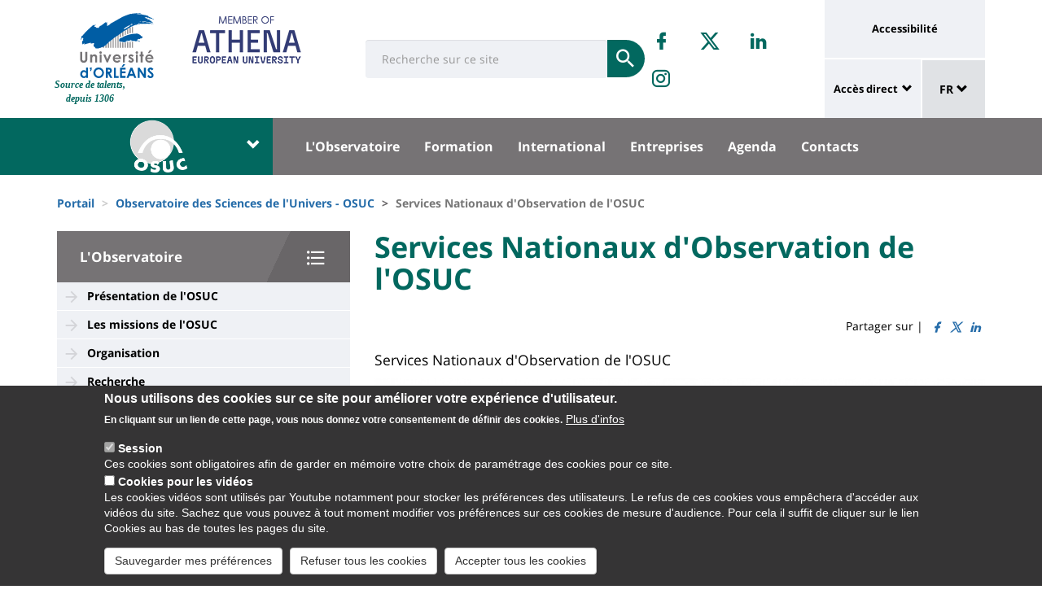

--- FILE ---
content_type: text/html; charset=UTF-8
request_url: https://www.univ-orleans.fr/fr/osuc/lobservatoire/services-dobservation-et-plateformes/services-nationaux-dobservation-de-losuc
body_size: 16375
content:
<!DOCTYPE html>
<html  lang="fr" dir="ltr" prefix="og: https://ogp.me/ns#">
  <head>
    <meta charset="utf-8" />
<meta name="description" content="Services Nationaux d&#039;Observation de l&#039;OSUC" />
<link rel="canonical" href="https://www.univ-orleans.fr/fr/osuc/lobservatoire/services-dobservation-et-plateformes/services-nationaux-dobservation-de-losuc" />
<meta property="og:site_name" content="Université d&#039;Orléans" />
<meta property="og:title" content="Services Nationaux d&#039;Observation de l&#039;OSUC" />
<meta name="twitter:card" content="summary" />
<meta name="twitter:description" content="Services Nationaux d&#039;Observation de l&#039;OSUC" />
<meta name="twitter:title" content="Services Nationaux d&#039;Observation de l&#039;OSUC | Université d&#039;Orléans" />
<meta name="MobileOptimized" content="width" />
<meta name="HandheldFriendly" content="true" />
<meta name="viewport" content="width=device-width, initial-scale=1.0" />
<style>div#sliding-popup, div#sliding-popup .eu-cookie-withdraw-banner, .eu-cookie-withdraw-tab {background: #0779bf} div#sliding-popup.eu-cookie-withdraw-wrapper { background: transparent; } #sliding-popup h1, #sliding-popup h2, #sliding-popup h3, #sliding-popup p, #sliding-popup label, #sliding-popup div, .eu-cookie-compliance-more-button, .eu-cookie-compliance-secondary-button, .eu-cookie-withdraw-tab { color: #ffffff;} .eu-cookie-withdraw-tab { border-color: #ffffff;}</style>
<link rel="icon" href="/themes/custom/univ/favicon.ico" type="image/vnd.microsoft.icon" />
<link rel="alternate" hreflang="fr" href="https://www.univ-orleans.fr/fr/osuc/lobservatoire/services-dobservation-et-plateformes/services-nationaux-dobservation-de-losuc" />
<link rel="alternate" hreflang="en" href="https://www.univ-orleans.fr/en/osuc/discover/observation-services/osucs-national-observation-services" />
<script>window.a2a_config=window.a2a_config||{};a2a_config.callbacks=[];a2a_config.overlays=[];a2a_config.templates={};</script>

    <title>Services Nationaux d&#039;Observation de l&#039;OSUC | Université d&#039;Orléans</title>
    <link rel="stylesheet" media="all" href="/upload/public/css/css_JcDUNqiqHMcypkPFbKSOWygkPRhu2LB-WNbRMQp1Kms.css?delta=0&amp;language=fr&amp;theme=univ&amp;include=eJxtzFEKwjAMxvHD-NoZERRP4DVK2qajrE1Gmym9vcMNH9S3f36BD0NQQe6AexxjFVbjRaZE1q9NrNZl8RNV2HjYedjZrJ20WyqOAnicNQkbWuxnpcw5IXuCf2gDRVyymtabUgGHjczC6QGH0_l6u9y3Y8ziMA9Ne048vm0dqfT9eJKLUot1Itq04gw_8gJZo1_8" />
<link rel="stylesheet" media="all" href="/upload/public/css/css_QGSkLvBC4ZZhxmovngl4qWmvKyftxM2AwIbodFGo1ts.css?delta=1&amp;language=fr&amp;theme=univ&amp;include=eJxtzFEKwjAMxvHD-NoZERRP4DVK2qajrE1Gmym9vcMNH9S3f36BD0NQQe6AexxjFVbjRaZE1q9NrNZl8RNV2HjYedjZrJ20WyqOAnicNQkbWuxnpcw5IXuCf2gDRVyymtabUgGHjczC6QGH0_l6u9y3Y8ziMA9Ne048vm0dqfT9eJKLUot1Itq04gw_8gJZo1_8" />

    
  </head>
  <body class="path-node page-node-type-univ-page has-glyphicons">
    <a href="#main-content" class="visually-hidden focusable skip-link">
      Aller au contenu principal
    </a>
    
      <div class="dialog-off-canvas-main-canvas" data-off-canvas-main-canvas>
    
<header class="header">
    <div class="container">
    <div class="header-top">
      <div class="header-left">
        <div class="row">
                                      <div class="region region-top">
    <section id="block-sitebranding" class="block block-system block-system-branding-block">
    <h2 class="sr-only sr-only-focusable">Site branding</h2>
        <div class="site-logo">
                    <div class="univ-logo">
                <a href="/fr" title="Accueil" rel="home">
                    <img class="univ-img img-responsive" src="/themes/custom/univ/logo.svg" alt="Accueil" />
                </a>
            </div>
                            <div class="univ-slogan ">
                <p>Source de talents, depuis 1306</p>
            </div>
            </div>
    <div class="site-image">
        <img src="/themes/custom/univ/images/athena.png" />
    </div>
</section>

<section class="form-inline block block-univ-group block-search-block" data-drupal-selector="univ-search-form" id="block-universiterecherche">
    <h2 class="sr-only sr-only-focusable">Université : Recherche</h2>
        <button type="button" class="search-link menu-responsive-button" data-toggle="collapse" data-target=".univ-search">
    <span class="glyphicon glyphicon-search">
        <i class="sr-only">responsive search button</i>
    </span>
    </button>

    <button type="button" id="open-menu-responsive" class="navbar-toggle collapsed menu-responsive-button" data-toggle="collapse" data-target="#navbar-collapse-main-menu">
    <span class="mdi-menu">
        <i class="sr-only">responsive menu button</i>
    </span>
    </button>
    <div class="univ-search collapse" role="search" aria-expanded="false"><form action="/fr/osuc/lobservatoire/services-dobservation-et-plateformes/services-nationaux-dobservation-de-losuc" method="post" id="univ-search-form" accept-charset="UTF-8">
  <div class="univ-search-box form-group mb-2"><div class="form-item js-form-item form-type-textfield js-form-type-textfield form-item-search-api-fulltext js-form-item-search-api-fulltext form-group">
      <label class="sr-only control-label" for="edit-search-api-fulltext">Search</label>
  
  
  <input class="form-text form-control" placeholder="Recherche sur ce site" required="true" data-drupal-selector="edit-search-api-fulltext" type="text" id="edit-search-api-fulltext" name="search_api_fulltext" value="" size="30" maxlength="128" />

  
  
  </div>
</div><div class="univ-search-action form-group mb-2"><button class="form-submit button js-form-submit btn-primary btn" data-twig-suggestion="search" data-drupal-selector="edit-submit" type="submit" id="edit-submit" name="op" value="Soumettre"><span class="sr-only sr-only-focusable">Soumettre</span></button></div><input autocomplete="off" data-drupal-selector="form-ygknkh6j0llqpjgbuat1icbqsnwvqhhxsgnxkk7if-s" type="hidden" name="form_build_id" value="form-YgKnKh6J0LlQpjGbUaT1icBQSnWvqhhxsgNxkk7If_s" /><input data-drupal-selector="edit-univ-search-form" type="hidden" name="form_id" value="univ_search_form" />
</form>
</div>
</section>

<section id="block-reseauxsociaux" class="block block-univ-group block-group-social-media-block clearfix">
    <h2 class="sr-only sr-only-focusable">Réseaux sociaux</h2>
        <div class="univ-social-media" >
    <ul class="list-inline">
                    <li>
                <a href="https://fr-fr.facebook.com/groups/58721318916/" title="Retrouvez-nous sur Facebook" class="mdi-facebook" target="_blank">
                    <span class="icon sr-only">Retrouvez-nous sur Facebook</span>
                </a>
            </li>
                    <li>
                <a href="https://twitter.com/osuc_fr?lang=fr" title="Retrouvez nous sur Twitter" class="mdi-twitter" target="_blank">
                    <span class="icon sr-only">Retrouvez nous sur Twitter</span>
                </a>
            </li>
                    <li>
                <a href="https://www.linkedin.com/in/osuc-c-65b8431a3/" title="Linkedin" class="mdi-linkedin" target="_blank">
                    <span class="icon sr-only">Linkedin</span>
                </a>
            </li>
                    <li>
                <a href="https://www.instagram.com/osuc_orleans/" title="INSTAGRAM" class="mdi-instagram" target="_blank">
                    <span class="icon sr-only">INSTAGRAM</span>
                </a>
            </li>
            </ul>
</div>

</section>


  </div>

                              </div>
      </div>
            <div class="header-right">
                                <div class="region region-header">
    <section id="block-universityaccessibilitylink" class="block block-univ-group block-accessibility-block clearfix">
    <h2 class="sr-only sr-only-focusable">Université : lien vers page accessibilité</h2>
        <div class="univ-accessibility"><a href="/fr/accessibilite">Accessibilité</a></div>
</section>

<section id="block-universityshortcutlinks" class="block block-univ-group block-group-shortcut-block clearfix">
    <h2 class="sr-only sr-only-focusable">University : Shortcut links</h2>
        <div class="dropdown"><p><a class="dropdown-toggle" href="#collapseMenuRapide" aria-controls="collapseMenuRapide" data-toggle="collapse">Accès direct</a></p><div class="dropdown-menu collapse" id="collapseMenuRapide"><div class="container"><div class="row"><div class="col-md-8"><div class="shortcut-block col-md-6"><h2><button aria-expanded="false" data-target="#bs-navbar-collapse-composantes" data-toggle="collapse" type="button">Composantes</button></h2><div class="collapse" id="bs-navbar-collapse-composantes"><a href="/deg">UFR Droit, Economie, Gestion</a><br><a href="/lettres">UFR Lettres, Langues et Sciences Humaines</a><br><a href="/sciences-techniques">UFR Sciences et Techniques</a><br><a href="/inspe">INSPE Centre Val de Loire</a><br><a href="/medecine-orleans">Médecine Orléans</a><br><a href="/polytech">Polytech Orléans</a><br><a href="/iut-orleans">IUT d'Orléans</a><br><a href="/iut-bourges">IUT de Bourges</a><br><a href="/iut-indre">IUT de l'Indre</a><br><a href="/iut-chartres">IUT de Chartres</a><br><a href="/osuc">OSUC - Observatoire des Sciences de l'Univers en région Centre</a><br><a href="/euk-cvl">EUKCVL</a><br><a href="/iaeorleans">IAE Orléans - University School of Management</a></div></div><div class="shortcut-block col-md-6"><h2><button aria-expanded="false" data-target="#bs-navbar-collapse-labo" data-toggle="collapse" type="button">Laboratoires par pôle</button></h2><div class="collapse" id="bs-navbar-collapse-labo"><a href="/univ/recherche/laboratoires-et-structures/pole-energie-materiaux-systeme-terre-espace">Labos du pôle "Énergie, Matériaux, Système Terre Espace"</a><br><a href="/univ/recherche/laboratoires-et-structures/hcs">Labos du pôle "Humanités, Cultures, Sociétés"</a><br><a href="/univ/recherche/laboratoires-et-structures/pole-modelisation-systemes-et-langages">Labos du pôle "Modélisation, Système, Langage"</a><br><a href="/univ/recherche/laboratoires-et-structures/pole-sciences-biologiques-chimie-du-vivant">Labos du pôle "Sciences Biologiques, Chimie du Vivant"</a><br><a href="/univ/recherche/laboratoires-et-structures/federations-de-recherche">Fédérations de recherche</a></div></div><div class="shortcut-block col-md-6"><h2><button aria-expanded="false" data-target="#bs-navbar-collapse-autres" data-toggle="collapse" type="button">Autres services et instituts</button></h2><div class="collapse" id="bs-navbar-collapse-autres"><a href="/culture">Le Bouillon</a><br><a href="/idf">Institut de Français</a><br><a href="/sefco">Formation professionnelle</a><br><a href="/learninglab-uo">Learning Lab</a><br><a href="/utlo">UTL Orléans</a><br><a href="/sport">Sport</a></div></div></div><div class="col-md-4"><div class="shortcut-block" id="menu--block--tools"><h2><button aria-expanded="false" data-target="#bs-navbar-collapse-tools" data-toggle="collapse" type="button">Outils</button></h2><div class="collapse" id="bs-navbar-collapse-tools">&nbsp;</div></div><div class="shortcut-block" id="menu--block--socials"><h2><button aria-expanded="false" data-target="#bs-navbar-collapse-socials" data-toggle="collapse" type="button">Suivez-nous sur les réseaux sociaux</button></h2><div class="collapse" id="bs-navbar-collapse-socials">&nbsp;</div></div></div></div></div></div></div><!-- Matomo --><script>
  var _paq = window._paq = window._paq || [];
  /* tracker methods like "setCustomDimension" should be called before "trackPageView" */
  _paq.push(['trackPageView']);
  _paq.push(['enableLinkTracking']);
  (function() {
    var u="https://statsweb.univ-orleans.fr/";
    _paq.push(['setTrackerUrl', u+'matomo.php']);
    _paq.push(['setSiteId', '10']);
    var d=document, g=d.createElement('script'), s=d.getElementsByTagName('script')[0];
    g.async=true; g.src=u+'matomo.js'; s.parentNode.insertBefore(g,s);
  })();
</script><!-- End Matomo Code --><p>&nbsp;</p>
</section>

<nav role="navigation" aria-labelledby="block-universitemenuliensutiles-menu" id="block-universitemenuliensutiles">
    <h2 class="sr-only sr-only-focusable">University : Application links</h2>
            
<div class="menu-liens-utiles">
                <ul class="nav">
                                                                <li>
                    <a href="http://ent.univ-orleans.fr" class="ent" target="_blank" title="Ouvre l&#039;ENT dans un nouvel onglet">ENT</a>
                                                </li>
                                                                <li>
                    <a href="https://www.univ-orleans.fr/annuaire" class="annuaire" target="_blank" title="Ouvre l&#039;annuaire dans un nouvel onglet">Annuaire</a>
                                                </li>
                                                                <li>
                    <a href="https://scd.univ-orleans.fr/" class="biblio" target="_blank" title="Ouvre un nouvel onglet pour accéder aux bibliothèques">Bibliothèques</a>
                                                </li>
                                                                <li>
                    <a href="/fr/culture" class="culture" data-drupal-link-system-path="group/108/home">Culture</a>
                                                </li>
                    </ul>
    
</div>

<script>
document.addEventListener('DOMContentLoaded', () => {
  //Block
  let tools = document.getElementById('block-universitemenuliensutiles');
  let socials = document.getElementById('block-reseauxsociaux');
  let socialsClone = socials.cloneNode(true);

  //Menu Rapide
  let menuTools = document.getElementById('menu--block--tools');
  let menuSocials = document.getElementById('menu--block--socials');
  tools.style.display = 'block';
  menuTools.querySelector('.collapse').insertAdjacentElement('afterbegin', tools);
  menuSocials.querySelector('.collapse').insertAdjacentElement('afterbegin', socialsClone);

  let firstMenu = document.querySelector('#collapseMenuRapide .shortcut-block:first-child');

  document.querySelectorAll('.header-right .univ-social-media a').forEach((event) => {
    event.innerHTML = event.getAttribute('title');
  });
  let block = document.querySelector('.block-group-shortcut-block');
  let allButton = block.querySelectorAll('h2 button');
  menuAccesDirect();
  window.addEventListener('resize', menuAccesDirect);

  function menuAccesDirect () {
    if (window.matchMedia('(min-width: 1024px)').matches) {
      //Move tools in desktop
      menuSocials.before(menuTools);

      //Open Collpase Desktop
      allButton.forEach(function (event) {
        let button = event;
        button.setAttribute('aria-expanded', true);
        button.style.pointerEvents = 'none';
        let collapse = event.closest('.shortcut-block').querySelector('.collapse');
        collapse.setAttribute('aria-expanded', true);
        collapse.classList.add('in');
        collapse.style.height = null;
      });
    } else {
      //Move tools in mobile
      firstMenu.before(menuTools);

      //Close Collpase Desktop
      allButton.forEach(function (event) {
        let button = event;
        button.setAttribute('aria-expanded', false);
        button.style.pointerEvents = 'initial';
        let collapse = event.closest('.shortcut-block').querySelector('.collapse');
        collapse.setAttribute('aria-expanded', false);
        collapse.classList.remove('in');
        collapse.style.height = null;
      });


      let buttonTools = menuTools.querySelector('h2 button');
      buttonTools.setAttribute('aria-expanded', true);
      buttonTools.style.pointerEvents = 'none';
      let collapseTools = menuTools.querySelector('#bs-navbar-collapse-tools');
      collapseTools.setAttribute('aria-expanded', true);
      collapseTools.classList.add('in');
      collapseTools.style.height = null;
    }
  }


});
</script>
    </nav>
<section class="language-switcher-language-url block block-language block-language-blocklanguage-interface clearfix" id="block-language-dropdown" role="navigation">
    <h2 class="sr-only sr-only-focusable">Sélecteur de langue</h2>
        
<div class="dropdown block-language-dropdown">
    <button type="button" class="btn btn-primary dropdown-toggle" data-toggle="dropdown">
        FR
        <span class="glyphicon glyphicon-chevron-down"></span>
    </button>
    <ul class="dropdown-menu"><li class="dropdown-item"><a href="/fr/osuc/lobservatoire/services-dobservation-et-plateformes/services-nationaux-dobservation-de-losuc" class="language-link is-active" hreflang="fr" data-drupal-link-system-path="node/5607" aria-current="page">FR</a></li><li class="dropdown-item"><a href="/en/osuc/discover/observation-services/osucs-national-observation-services" class="language-link" hreflang="en" data-drupal-link-system-path="node/5607">EN</a></li></ul>
</div>

</section>


  </div>

                        </div>
    </div>
  </div>
    <div class="header-bottom">
                  <div class="header-composante">
          <div class="container">
            <div class="row">
                <div class="region region-navigation">
    <section id="block-universiteblocklistedescomposantes" class="block block-univ-group block-group-composantes-block clearfix">
    <h2 class="sr-only sr-only-focusable">Université : Block liste des composantes</h2>
        <div class="composante-block">
    <div class="dropdown" id="univ-list-composantes">
        <button type="button" class="btn btn-primary dropdown-toggle" data-toggle="dropdown">
                            <img src="/upload/public/media/logo/LOGOOSUC.png" class="composante-logo" alt="logo" />
                        <span class="glyphicon glyphicon-chevron-down"></span>
        </button>
        
      <ul class="dropdown-menu menu menu--menu-composante nav">
                              <li class="first">
                      <a href="/fr">Université d&#039;Orléans</a>
                            </li>
                              <li>
                      <a href="/fr/deg">Droit, Economie, Gestion</a>
                            </li>
                              <li>
                      <a href="/fr/euk-cvl">EUK CVL</a>
                            </li>
                              <li>
                      <a href="/fr/iaeorleans">IAE Orléans</a>
                            </li>
                              <li>
                      <a href="/fr/inspe">INSPÉ CVL</a>
                            </li>
                              <li>
                      <a href="/fr/iut-bourges">IUT Bourges</a>
                            </li>
                              <li>
                      <a href="/fr/iut-chartres">IUT Chartres</a>
                            </li>
                              <li>
                      <a href="/fr/iut-indre">IUT Indre</a>
                            </li>
                              <li>
                      <a href="/fr/iut-orleans">IUT Orléans</a>
                            </li>
                              <li>
                      <a href="/fr/lettres">Lettres, Langues, Sciences Humaines</a>
                            </li>
                              <li>
                      <a href="/fr/medecine-orleans">Médecine Orléans</a>
                            </li>
                              <li>
                      <a href="/fr/osuc">Observatoire Sciences Univers</a>
                            </li>
                              <li>
                      <a href="/fr/polytech">Polytech</a>
                            </li>
                              <li class="last">
                      <a href="/fr/sciences-techniques">Sciences &amp; Techniques</a>
                            </li>
          </ul>
  

    </div>
</div>

</section>

<section id="block-universitemenuprincipal" class="block block-univ-group block-group-menu-block clearfix">
    <h2 class="sr-only sr-only-focusable">Université : Menu principal</h2>
      <div class="universite-menu-principal">
  

<nav class="navbar-default">
    <div class="collapse navbar-collapse" id="navbar-collapse-main-menu">
        <div class="close-menu">
            <button type="button" id="close-menu-responsive" class="navbar-toggle-close collapsed" data-toggle="collapse" data-target="#navbar-collapse-main-menu">
                <span class="mdi-close">
                    <i class="sr-only">responsive close menu</i>
                </span>
            </button>
        </div>
                    <ul class="nav navbar-nav navbar-left">
                                                                    <li class="expanded dropdown active">
                    <a href="/fr/osuc/lobservatoire-des-sciences-de-lunivers-en-region-centre-val-de-loire" class="dropdown-toggle">L&#039;Observatoire</a>
                    <button type="button" class="chevron-submenu collapsed" data-toggle="collapse" data-target="#navbar-collapse-submenu-1" aria-expanded="false">
                        <span class="glyphicon glyphicon-chevron-down">
                            <i class="sr-only">L&#039;Observatoire</i>
                        </span>
                    </button>
                                                    <div  id="navbar-collapse-submenu-1" class="collapse navbar-collapse-submenu" aria-expanded="false" role="navigation">
                                <ul class="dropdown-menu">
                                                                        <li>
                    <a href="/fr/osuc/lobservatoire/presentation-de-losuc" title="Présentation" data-drupal-link-system-path="node/1249">Présentation de l&#039;OSUC</a>
                                                </li>
                                                                <li>
                    <a href="/fr/osuc/lobservatoire/les-missions-de-losuc" data-drupal-link-system-path="node/1656">Les missions de l&#039;OSUC</a>
                                                </li>
                                                                <li>
                    <a href="/fr/osuc/lobservatoire/organisation" title="Organisation" data-drupal-link-system-path="node/1242">Organisation</a>
                                                </li>
                                                                <li>
                    <a href="/fr/osuc/lobservatoire/la-recherche-dans-les-laboratoires-de-losuc" data-drupal-link-system-path="node/5605">Recherche</a>
                                                </li>
                                                                <li>
                    <a href="/fr/osuc/lobservatoire/datosuc" data-drupal-link-system-path="node/5614">DAT@OSUC</a>
                                                </li>
                                                                <li class="active">
                    <a href="/fr/osuc/lobservatoire/services-dobservations-et-plateformes" title="Services d&#039;Observations" data-drupal-link-system-path="node/1269">Services d&#039;observation et plateformes</a>
                                                </li>
                                                                <li>
                    <a href="/fr/osuc/lobservatoire/intranet" title="Espace OSUC" data-drupal-link-system-path="node/1816">Intranet</a>
                                                </li>
                    </ul>
    
                    </div>
                                </li>
                                                            <li class="expanded dropdown">
                    <a href="/fr/osuc/formation" class="dropdown-toggle">Formation</a>
                    <button type="button" class="chevron-submenu collapsed" data-toggle="collapse" data-target="#navbar-collapse-submenu-2" aria-expanded="false">
                        <span class="glyphicon glyphicon-chevron-down">
                            <i class="sr-only">Formation</i>
                        </span>
                    </button>
                                                    <div  id="navbar-collapse-submenu-2" class="collapse navbar-collapse-submenu" aria-expanded="false" role="navigation">
                                <ul class="dropdown-menu">
                                                                        <li>
                    <a href="/fr/osuc/formation/la-formation-lobservatoire-des-sciences-de-lunivers-en-region-centre-val-de-loire" data-drupal-link-system-path="node/5613">La formation à l&#039;OSUC</a>
                                                </li>
                                                                <li>
                    <a href="/fr/osuc/formation/licence-sciences-de-la-terre" title="Licence" data-drupal-link-system-path="node/1259">Licence Sciences de la Terre</a>
                                                </li>
                                                                <li>
                    <a href="/fr/osuc/formation/licence-professionnelle-fgpe-forets-gestion-et-preservation-de-la-ressource-en-eau" title="Licence professionnelle" data-drupal-link-system-path="node/5212">Licence professionnelle Forêts</a>
                                                </li>
                                                                <li>
                    <a href="/fr/osuc/formation/master-stpe-master-re" title="Masters" data-drupal-link-system-path="node/1260">Master STPE -  Master RE</a>
                                                </li>
                                                                <li>
                    <a href="/fr/osuc/formation/candidatures-inscriptions" title="Candidatures &amp; Inscriptions" data-drupal-link-system-path="node/1263">Candidatures &amp; Inscriptions</a>
                                                </li>
                                                                <li>
                    <a href="/fr/osuc/formation/organisation-des-etudes" title="Organisation des études" data-drupal-link-system-path="node/6735">Organisation des études</a>
                                                </li>
                                                                <li>
                    <a href="/fr/osuc/formation/livrets-etudiants-plaquettes-formation" title="Licence Science de laTerre" data-drupal-link-system-path="node/5636">Livrets de l&#039;étudiant - Plaquettes formation</a>
                                                </li>
                                                                <li>
                    <a href="/fr/osuc/formation/environnement-pedagogique" data-drupal-link-system-path="node/5610">Environnement pédagogique</a>
                                                </li>
                                                                <li>
                    <a href="/fr/osuc/formation/trombinoscope-de-lequipe-pedagogique" data-drupal-link-system-path="node/7756">Trombinoscope de l&#039;équipe pédagogique</a>
                                                </li>
                                                                <li>
                    <a href="/fr/osuc/formation/toutes-les-formations" data-drupal-link-system-path="node/15772">Toutes les formations</a>
                                                </li>
                    </ul>
    
                    </div>
                                </li>
                                                            <li class="expanded dropdown">
                    <a href="/fr/osuc/international" class="dropdown-toggle">International</a>
                    <button type="button" class="chevron-submenu collapsed" data-toggle="collapse" data-target="#navbar-collapse-submenu-3" aria-expanded="false">
                        <span class="glyphicon glyphicon-chevron-down">
                            <i class="sr-only">International</i>
                        </span>
                    </button>
                                                    <div  id="navbar-collapse-submenu-3" class="collapse navbar-collapse-submenu" aria-expanded="false" role="navigation">
                                <ul class="dropdown-menu">
                                                                        <li>
                    <a href="/fr/osuc/international/partir-letranger" title="Partir" data-drupal-link-system-path="node/1290">Partir à l&#039;étranger</a>
                                                </li>
                                                                <li>
                    <a href="/fr/osuc/international/venir-etudier-losuc" title="Venir étudier" data-drupal-link-system-path="node/1289">Venir à l&#039;OSUC</a>
                                                </li>
                                                                <li>
                    <a href="/fr/osuc/international/partenaires" data-drupal-link-system-path="node/2393">Partenaires</a>
                                                </li>
                    </ul>
    
                    </div>
                                </li>
                                                            <li class="expanded dropdown">
                    <a href="/fr/osuc/entreprises-et-stages" class="dropdown-toggle">Entreprises</a>
                    <button type="button" class="chevron-submenu collapsed" data-toggle="collapse" data-target="#navbar-collapse-submenu-4" aria-expanded="false">
                        <span class="glyphicon glyphicon-chevron-down">
                            <i class="sr-only">Entreprises</i>
                        </span>
                    </button>
                                                    <div  id="navbar-collapse-submenu-4" class="collapse navbar-collapse-submenu" aria-expanded="false" role="navigation">
                                <ul class="dropdown-menu">
                                                                        <li>
                    <a href="/fr/osuc/entreprises/partenaires" title="Partenaires" data-drupal-link-system-path="node/1292">Partenaires</a>
                                                </li>
                                                                <li>
                    <a href="/fr/osuc/entreprises/insertion-professionnelle" title="Insertion Professionelle - BRGM" data-drupal-link-system-path="node/1293">Insertion Professionnelle</a>
                                                </li>
                                                                <li>
                    <a href="/fr/osuc/entreprises/taxe-apprentissage" title="Taxe apprentissage" data-drupal-link-system-path="node/1294">Taxe apprentissage</a>
                                                </li>
                                                                <li>
                    <a href="/fr/osuc/entreprises/offre-de-stage-demploi" title="Offre de stage -Emploi" data-drupal-link-system-path="node/1296">Offre de stage - Emploi</a>
                                                </li>
                                                                <li>
                    <a href="/fr/osuc/entreprises/trouver-un-stage" title="Trouver un stage" data-drupal-link-system-path="node/1297">Trouver un stage</a>
                                                </li>
                                                                <li>
                    <a href="/fr/osuc/entreprises/boite-outils-stages" title="Boîte à outils Stages" data-drupal-link-system-path="node/6482">Boîte à outils Stages</a>
                                                </li>
                    </ul>
    
                    </div>
                                </li>
                                                                <li>
                    <a href="/fr/osuc/news" data-drupal-link-system-path="group/142/news">Agenda</a>
                                                </li>
                                                                <li>
                    <a href="/fr/osuc/contacts" title="Contacts" data-drupal-link-system-path="node/1245">Contacts</a>
                                                </li>
                    </ul>
    
    </div><!-- /.navbar-collapse -->
</nav><!-- /.navbar -->

  </div>
</section>


  </div>

            </div>
          </div>
          <div class="main-menu-bg"></div>
        </div>
            </div>
</header>

  <div role="main" class="main-container container js-quickedit-main-content">
    <div class="container" role="heading">
                              <div class="row">
            <div class="col-sm-12" role="heading">
                <div class="region region-breadcrumb">
    <section id="block-univ-breadcrumbs" class="block block-system block-system-breadcrumb-block clearfix">
    <h2 class="sr-only sr-only-focusable">Fils d&#039;Ariane</h2>
              <ol class="breadcrumb">
          <li >
                  <a href="/fr">Portail</a>
              </li>
          <li >
                  <a href="/fr/osuc">Observatoire des Sciences de l&#039;Univers - OSUC</a>
              </li>
          <li  class="active">
                  Services Nationaux  d&#039;Observation de l&#039;OSUC
              </li>
      </ol>

    </section>


  </div>

            </div>
          </div>
                                      <div class="row">
                              <aside class="col-sm-4">
              <h2 class="sr-only sr-only-focusable">University : Sidebar</h2>
                <div class="region region-sidebar-first">
    <section id="block-menu-sidebar" class="block block-univ-group block-group-submenu-block clearfix">
    
            <h3 class="sidebar-title-menu"><a href="/fr/osuc/lobservatoire-des-sciences-de-lunivers-en-region-centre-val-de-loire">L&#039;Observatoire</a></h3>
        

            
            <ul class="menu menu--main nav" >
                                                                <li>
                    <a href="/fr/osuc/lobservatoire/presentation-de-losuc" title="Présentation" data-drupal-link-system-path="node/1249">Présentation de l&#039;OSUC</a>
                                                </li>
                                                                <li>
                    <a href="/fr/osuc/lobservatoire/les-missions-de-losuc" data-drupal-link-system-path="node/1656">Les missions de l&#039;OSUC</a>
                                                </li>
                                                                <li>
                    <a href="/fr/osuc/lobservatoire/organisation" title="Organisation" data-drupal-link-system-path="node/1242">Organisation</a>
                                                </li>
                                                                <li>
                    <a href="/fr/osuc/lobservatoire/la-recherche-dans-les-laboratoires-de-losuc" data-drupal-link-system-path="node/5605">Recherche</a>
                                                </li>
                                                                <li>
                    <a href="/fr/osuc/lobservatoire/datosuc" data-drupal-link-system-path="node/5614">DAT@OSUC</a>
                                                </li>
                                                            <li class="expanded dropdown active">
                    <a href="/fr/osuc/lobservatoire/services-dobservations-et-plateformes" title="Services d&#039;Observations" data-drupal-link-system-path="node/1269">Services d&#039;observation et plateformes</a>
                                                                <ul class="dropdown">
                                                                <li class="expanded active">
                    <a href="/fr/osuc/lobservatoire/services-dobservation-et-plateformes/services-nationaux-dobservation-de-losuc" data-drupal-link-system-path="node/5607" class="is-active" aria-current="page">Services nationaux d&#039;Observation de l&#039;OSUC</a>
                                                                <ul class="dropdown">
                                                                <li>
                    <a href="/fr/osuc/lobservatoire/services-dobservation-et-plateformes/services-nationaux-dobservation-de-losuc-3" data-drupal-link-system-path="node/5639">ExoMars / CLUPI</a>
                                                </li>
                                                                <li>
                    <a href="/fr/osuc/lobservatoire/services-dobservation-et-plateformes/services-nationaux-dobservation-de-losuc-4" data-drupal-link-system-path="node/5640">Juice</a>
                                                </li>
                                                                <li>
                    <a href="/fr/osuc/lobservatoire/services-dobservation-et-plateformes/services-nationaux-dobservation-de-losuc-7" data-drupal-link-system-path="node/5645">KARST</a>
                                                </li>
                                                                <li>
                    <a href="/fr/osuc/lobservatoire/services-dobservation-et-plateformes/services-nationaux-dobservation-de-losuc-6" data-drupal-link-system-path="node/5644">Monitoring Pulsar Radio</a>
                                                </li>
                                                                <li>
                    <a href="/fr/osuc/lobservatoire/services-dobservation-et-plateformes/services-nationaux-dobservation-de-losuc-5" data-drupal-link-system-path="node/5642">Parker  Solar Probe</a>
                                                </li>
                                                                <li>
                    <a href="/fr/osuc/lobservatoire/services-dobservation-et-plateformes/services-nationaux-dobservation-de-losuc-1" data-drupal-link-system-path="node/5643">SKATE</a>
                                                </li>
                                                                <li>
                    <a href="/fr/osuc/lobservatoire/services-dobservation-et-plateformes/services-nationaux-dobservation-de-losuc-2" data-drupal-link-system-path="node/5641">Solar Orbiter</a>
                                                </li>
                                                                <li>
                    <a href="/fr/osuc/lobservatoire/services-dobservation-et-plateformes/services-nationaux-dobservation-de-losuc-0" title="Surfaces continentales : SNO Tourbières" data-drupal-link-system-path="node/1271">SNO Tourbières</a>
                                                </li>
                    </ul>
    
                                </li>
                                                                <li>
                    <a href="/fr/osuc/lobservatoire/services-dobservation-et-plateformes/plateformes" title="Plateformes" data-drupal-link-system-path="node/1278">Plateformes</a>
                                                </li>
                    </ul>
    
                                </li>
                                                                <li>
                    <a href="/fr/osuc/lobservatoire/intranet" title="Espace OSUC" data-drupal-link-system-path="node/1816">Intranet</a>
                                                </li>
                    </ul>
    


    </section>
  </div>

            </aside>
                                          <section class="col-sm-8">
          <h2 class="sr-only sr-only-focusable">University : Main content</h2>
                      <a id="main-content"></a>
              <div class="region region-content">
    <section id="block-univ-page-title" class="block block-core block-page-title-block clearfix">
    <h2 class="sr-only sr-only-focusable">Titre de page</h2>
              <h1 class="page-header">
<span>Services Nationaux  d&#039;Observation de l&#039;OSUC</span>
</h1>

    </section>

<div data-drupal-messages-fallback class="hidden"></div>
<section id="block-univ-social-share" class="block block-addtoany block-addtoany-block clearfix">
  
    

      <span class="a2a_kit a2a_kit_size_16 addtoany_list" data-a2a-url="https://www.univ-orleans.fr/fr/osuc/lobservatoire/services-dobservation-et-plateformes/services-nationaux-dobservation-de-losuc" data-a2a-title="Services Nationaux  d&#039;Observation de l&#039;OSUC">
          
    
          Partager sur | <a class="a2a_button_facebook social-link"><i class="mdi-facebook"></i></a><a class="a2a_button_twitter social-link"><i class="mdi-twitter"></i></a><a class="a2a_button_linkedin social-link"><i class="mdi-linkedin"></i></a></span>
  </section>

<section id="block-univ-content" class="block block-system block-system-main-block clearfix">
    <h2 class="sr-only sr-only-focusable">Contenu de la page principale</h2>
            <article class="univ-page is-promoted full clearfix">

    
        

    <div class="content">

        <p class="node-summary">Services Nationaux  d&#039;Observation de l&#039;OSUC</p>
        
            <div class="field field--name-body field--type-text-with-summary field--label-hidden field--item"><div data-langcode="fr" data-entity-type="media" data-entity-uuid="5b8bca5e-98d9-4073-a341-9e5454842b4e" data-embed-button="univ_media_wysiwyg" data-entity-embed-display="view_mode:media.univ_big" data-entity-embed-display-settings="[]" class="embedded-entity"><div>
  
  
  <div class="field field--name-field-media-image field--type-image field--label-visually_hidden">
    <div class="field--label sr-only">Image</div>
              <div class="field--item">  <img loading="lazy" src="/upload/public/styles/univ_wysiwyg_big/public/2022-05/OSUC%20-SNO.png?h=91bfa688&amp;itok=Nfb6YAHR" width="780" height="565" alt="OSUC -SNO Palette" title="OSUC -SNO Palette" class="img-responsive">


</div>
          </div>

</div>
</div>
<p style="text-align:justify;">L’OSUC a la responsabilité ou est partenaire de 12 Services nationaux d’observation (SNO) dont 3 dans le domaine «&nbsp;Surfaces et Interfaces Continentales&nbsp;» et 9 dans le domaine «&nbsp;Astronomie-Astrophysique&nbsp;» de l’INSU.</p><p style="text-align:justify;">&nbsp;</p><div class="row two-col-right"><div class="col-sm-9 col-md-9 col-main"><p>&nbsp;&nbsp; Le <a href="https://www.sno-tourbieres.cnrs.fr/"><span class="promote">SNO Tourbières</span></a> a pour objectif d’établir, sur le long terme et à l’échelle de l’écosystème, les bilans de carbone (C) et hydrique dans 4 tourbières instrumentées en domaine tempéré. L’OSUC gère plus spécifiquement le site de la Guette.</p></div><div class="col-sm-3 col-md-3 col-sidebar"><div data-langcode="fr" data-entity-type="media" data-entity-uuid="de6a07fe-fcc1-4ac4-8b4d-a809a9b083af" data-embed-button="univ_media_wysiwyg" data-entity-embed-display="view_mode:media.univ_small" data-entity-embed-display-settings="[]" class="embedded-entity"><div>
  
  
  <div class="field field--name-field-media-image field--type-image field--label-visually_hidden">
    <div class="field--label sr-only">Image</div>
              <div class="field--item">  <img loading="lazy" src="/upload/public/styles/univ_wysiwyg_small/public/2019-05/OSUCLieutades-Sphaignes-R.LEGRAND_0.jpg?h=4e026002&amp;itok=9OvxhHvF" width="236" height="170" alt="OSUC - sphaignes" title="OSUC - sphaignes" class="img-responsive">


</div>
          </div>

</div>
</div>
</div></div><p style="text-align:justify;text-indent:21.3pt;"><span style="font-family:&quot;Calibri&quot;,sans-serif;font-size:11.0pt;">&nbsp;</span>Le <a href="http://sokarst.org">SNO KARST</a> a pour objectif de renforcer le partage des connaissances et de promouvoir la recherche interdisciplinaire sur les systèmes karstiques en France. Il s’appuie sur un réseau de 9 observatoires et équipes de recherche, qui fournissent des observations long-terme, en particulier des variables hydro-géochimiques, sur un panel de sources représentatif des différents types d’environnements carbonatés karstiques, des outils open-source à destination des étudiants, chercheurs et opérationnels et une expertise collective forte, couvrant une large gamme d’outils et d’approches.</p><p>&nbsp;&nbsp;&nbsp;&nbsp;&nbsp;&nbsp; Le <span class="promote">SNO CLUPI </span>se place dans le contexte de la mission ExoMars de l’ESA, de son rover martien, et de sa charge utile scientifique Pasteur. L’instrument CLUPI est une caméra d’imagerie rapprochée couleur qui est l’équivalent de la loupe du géologue de terrain.</p><p>&nbsp;&nbsp;&nbsp;&nbsp;&nbsp; La mission <span class="promote">JUICE</span> (Jupiter Icy Moon Explorer) portera l'instrument RPWI (Radio and Plasma Waves Instrument) qui est constitué de plusieurs récepteurs reliés à des senseurs électriques et magnétiques. Les objectifs scientifiques principaux sont, d'une part, l'exploration de la magnétosphère de Jupiter, du rôle des satellites galiléens sur son activité et son interaction avec le vent solaire ; et d'autre part, l'exploration de Ganymède, l'étude de son champ magnétique interne et de son interaction avec la magnétosphère de Jupiter.</p><p>&nbsp;&nbsp;&nbsp;&nbsp;&nbsp; La mission <a href="https://www.parkersolarprobe.cnrs.fr/"><span class="promote">Parker Solar</span> </a>Probe de la NASA a été lancée le 12 août 2018 ; son principal objectif est l’étude du vent solaire dans le proche environnement solaire, jusqu'à une distance inégalée de 9,5 rayons solaires seulement du Soleil. Parmi les quatre suites instrumentales du satellite, FIELDS est dédiée à l’étude in situ des champs électrique et magnétique. Le service d'observation couvre le capteur magnétique SCM, seul instrument français à bord de Parker Solar Probe, et les activités de service concernent l’étalonnage, le traitement et la mise en forme pour archivage des données.</p><p>Lancée en février 2020, <span class="promote">Solar Orbiter</span> est une mission de l’ESA qui effectuera des mesures in-situ dans le vent solaire à des distances jamais atteintes auparavant, des observations à distance du Soleil avec la meilleure résolution spatiale jamais atteinte, et les premières observations par imagerie des pôles du Soleil.</p><p>Le projet international <span class="promote">SKA</span> (Square Kilometer Array) a pour ambition de se comparer en résolution et sensibilité aux plus grands observatoires sol et spatiaux. Le <span class="promote">SNO SKATE</span> a pour objectif de fournir un cadre commun pour le développement de l’instrumentation, la formation et le support à la communauté, ainsi que le développement des outils pour SKA et le SRC européen (SKA Regional Centers).<br>&nbsp;</p><p>&nbsp;</p><div class="row two-col-left"><div class="col-sm-3 col-md-3 col-sidebar"><div data-langcode="fr" data-entity-type="media" data-entity-uuid="a5140aed-abbb-444b-9bc2-e4eb46841f85" data-embed-button="univ_media_wysiwyg" data-entity-embed-display="view_mode:media.univ_small" data-entity-embed-display-settings="[]" class="embedded-entity"><div>
  
  
  <div class="field field--name-field-media-image field--type-image field--label-visually_hidden">
    <div class="field--label sr-only">Image</div>
              <div class="field--item">  <img loading="lazy" src="/upload/public/styles/univ_wysiwyg_small/public/2019-04/NANCAY-0017.jpg?h=58c8a5e7&amp;itok=5Gt4czGq" width="236" height="170" alt="Station Radioastronomie de Nançay-OSUC" title="Station Radioastronomie de Nançay-OSUC" class="img-responsive">


</div>
          </div>

</div>
</div>
</div><div class="col-sm-9 col-md-9 col-main"><p>Entre 50 et 60% du temps d'observation du grand radiotélescope décimétrique de Nançay est aujourd'hui dédié à l'observation des pulsars, étoiles à neutrons magnétisées dont nous recevons des impulsions radio périodiques. Une utilisation de la station LOFAR de Nançay est la détection des transitoires astrophysiques, dont l'observation des pulsars à basse fréquence est un domaine d'application essentiel.</p></div></div><p>&nbsp;</p><p>&nbsp;</p></div>
      

    </div>

    <div class="row">
        
            </div>

    
</article>

    </section>


  </div>

                  </section>
      </div>
    </div>
  </div>

<footer class="footer" role="contentinfo">
    <div class="pre-footer">
    <div class="container">
      <div class="row">
        <div class="col-sm-12">
                                    <a href="#" class="go-to-top">Haut de page</a>
                <div class="region region-pre-footer">
    <section id="block-sitemap" class="block block-univ-group block-group-menu-block clearfix">
  
      <h2 class="block-title">Plan du site</h2>
    

      

<nav class="navbar-default">
                    <ul class="nav navbar-nav">
                                                <li>
                    <a href="/fr/osuc/lobservatoire-des-sciences-de-lunivers-en-region-centre-val-de-loire"  >L&#039;Observatoire <span class="caret"></span></a>
                                                                <ul>
                                                <li>
                    <a href="/fr/osuc/lobservatoire/presentation-de-losuc" title="Présentation" data-drupal-link-system-path="node/1249">Présentation de l&#039;OSUC</a>
                                                </li>
                                                <li>
                    <a href="/fr/osuc/lobservatoire/les-missions-de-losuc" data-drupal-link-system-path="node/1656">Les missions de l&#039;OSUC</a>
                                                </li>
                                                <li>
                    <a href="/fr/osuc/lobservatoire/organisation" title="Organisation" data-drupal-link-system-path="node/1242">Organisation</a>
                                                </li>
                                                <li>
                    <a href="/fr/osuc/lobservatoire/la-recherche-dans-les-laboratoires-de-losuc" data-drupal-link-system-path="node/5605">Recherche</a>
                                                </li>
                                                <li>
                    <a href="/fr/osuc/lobservatoire/datosuc" data-drupal-link-system-path="node/5614">DAT@OSUC</a>
                                                </li>
                                                <li>
                    <a href="/fr/osuc/lobservatoire/services-dobservations-et-plateformes" title="Services d&#039;Observations" data-drupal-link-system-path="node/1269">Services d&#039;observation et plateformes</a>
                                                </li>
                                                <li>
                    <a href="/fr/osuc/lobservatoire/intranet" title="Espace OSUC" data-drupal-link-system-path="node/1816">Intranet</a>
                                                </li>
                    </ul>
    
                                </li>
                                                <li>
                    <a href="/fr/osuc/formation"  >Formation <span class="caret"></span></a>
                                                                <ul>
                                                <li>
                    <a href="/fr/osuc/formation/la-formation-lobservatoire-des-sciences-de-lunivers-en-region-centre-val-de-loire" data-drupal-link-system-path="node/5613">La formation à l&#039;OSUC</a>
                                                </li>
                                                <li>
                    <a href="/fr/osuc/formation/licence-sciences-de-la-terre" title="Licence" data-drupal-link-system-path="node/1259">Licence Sciences de la Terre</a>
                                                </li>
                                                <li>
                    <a href="/fr/osuc/formation/licence-professionnelle-fgpe-forets-gestion-et-preservation-de-la-ressource-en-eau" title="Licence professionnelle" data-drupal-link-system-path="node/5212">Licence professionnelle Forêts</a>
                                                </li>
                                                <li>
                    <a href="/fr/osuc/formation/master-stpe-master-re" title="Masters" data-drupal-link-system-path="node/1260">Master STPE -  Master RE</a>
                                                </li>
                                                <li>
                    <a href="/fr/osuc/formation/candidatures-inscriptions" title="Candidatures &amp; Inscriptions" data-drupal-link-system-path="node/1263">Candidatures &amp; Inscriptions</a>
                                                </li>
                                                <li>
                    <a href="/fr/osuc/formation/organisation-des-etudes" title="Organisation des études" data-drupal-link-system-path="node/6735">Organisation des études</a>
                                                </li>
                                                <li>
                    <a href="/fr/osuc/formation/livrets-etudiants-plaquettes-formation" title="Licence Science de laTerre" data-drupal-link-system-path="node/5636">Livrets de l&#039;étudiant - Plaquettes formation</a>
                                                </li>
                                                <li>
                    <a href="/fr/osuc/formation/environnement-pedagogique" data-drupal-link-system-path="node/5610">Environnement pédagogique</a>
                                                </li>
                                                <li>
                    <a href="/fr/osuc/formation/trombinoscope-de-lequipe-pedagogique" data-drupal-link-system-path="node/7756">Trombinoscope de l&#039;équipe pédagogique</a>
                                                </li>
                                                <li>
                    <a href="/fr/osuc/formation/toutes-les-formations" data-drupal-link-system-path="node/15772">Toutes les formations</a>
                                                </li>
                    </ul>
    
                                </li>
                                                <li>
                    <a href="/fr/osuc/international"  >International <span class="caret"></span></a>
                                                                <ul>
                                                <li>
                    <a href="/fr/osuc/international/partir-letranger" title="Partir" data-drupal-link-system-path="node/1290">Partir à l&#039;étranger</a>
                                                </li>
                                                <li>
                    <a href="/fr/osuc/international/venir-etudier-losuc" title="Venir étudier" data-drupal-link-system-path="node/1289">Venir à l&#039;OSUC</a>
                                                </li>
                                                <li>
                    <a href="/fr/osuc/international/partenaires" data-drupal-link-system-path="node/2393">Partenaires</a>
                                                </li>
                    </ul>
    
                                </li>
                                                <li>
                    <a href="/fr/osuc/entreprises-et-stages"  >Entreprises <span class="caret"></span></a>
                                                                <ul>
                                                <li>
                    <a href="/fr/osuc/entreprises/partenaires" title="Partenaires" data-drupal-link-system-path="node/1292">Partenaires</a>
                                                </li>
                                                <li>
                    <a href="/fr/osuc/entreprises/insertion-professionnelle" title="Insertion Professionelle - BRGM" data-drupal-link-system-path="node/1293">Insertion Professionnelle</a>
                                                </li>
                                                <li>
                    <a href="/fr/osuc/entreprises/taxe-apprentissage" title="Taxe apprentissage" data-drupal-link-system-path="node/1294">Taxe apprentissage</a>
                                                </li>
                                                <li>
                    <a href="/fr/osuc/entreprises/offre-de-stage-demploi" title="Offre de stage -Emploi" data-drupal-link-system-path="node/1296">Offre de stage - Emploi</a>
                                                </li>
                                                <li>
                    <a href="/fr/osuc/entreprises/trouver-un-stage" title="Trouver un stage" data-drupal-link-system-path="node/1297">Trouver un stage</a>
                                                </li>
                                                <li>
                    <a href="/fr/osuc/entreprises/boite-outils-stages" title="Boîte à outils Stages" data-drupal-link-system-path="node/6482">Boîte à outils Stages</a>
                                                </li>
                    </ul>
    
                                </li>
                                                <li>
                    <a href="/fr/osuc/news" data-drupal-link-system-path="group/142/news">Agenda</a>
                                                </li>
                                                <li>
                    <a href="/fr/osuc/contacts" title="Contacts" data-drupal-link-system-path="node/1245">Contacts</a>
                                                </li>
                    </ul>
    
</nav><!-- /.navbar -->

  </section>


  </div>

                              </div>
      </div>
    </div>
  </div>
    <div class="middle-footer">
    <div class="container">
      <div class="row">
                                <div class="region region-footer">
    <section id="block-informations" class="block block-univ-group block-group-informations-block clearfix col-md-6">
    
            <h2 class="block-title">Informations</h2>
        

            
<div id="univ-informations">
    <p><strong>Observatoire des Sciences de l'Univers en région Centre</strong><br>Campus Géosciences<br>1A rue de la Férollerie<br>45071 Orléans cedex 2</p><p>&nbsp;</p><!-- Matomo --><script>
  var _paq = window._paq = window._paq || [];
  /* tracker methods like "setCustomDimension" should be called before "trackPageView" */
  _paq.push(['trackPageView']);
  _paq.push(['enableLinkTracking']);
  (function() {
    var u="https://statsweb.univ-orleans.fr/";
    _paq.push(['setTrackerUrl', u+'matomo.php']);
    _paq.push(['setSiteId', '22']);
    var d=document, g=d.createElement('script'), s=d.getElementsByTagName('script')[0];
    g.async=true; g.src=u+'matomo.js'; s.parentNode.insertBefore(g,s);
  })();
</script><!-- End Matomo Code -->
</div>

    </section>

  </div>

                        </div>
    </div>
  </div>
    <div class="post-footer">
    <div class="container">
      <div class="row">
                                <div class="region region-post-footer">
    <div class="col-md-5">
    <div class="social-media-portal-block">
                    <div class="univ-social-media" >
    <ul class="list-inline">
                    <li>
                <a href="https://www.instagram.com/univ_orleans/" title="Instagram" class="mdi-instagram" target="_blank">
                    <span class="icon sr-only">Instagram</span>
                </a>
            </li>
                    <li>
                <a href="https://www.linkedin.com/school/universite-orleans/" title="LinkedIn" class="mdi-linkedin" target="_blank">
                    <span class="icon sr-only">LinkedIn</span>
                </a>
            </li>
                    <li>
                <a href="https://fr-fr.facebook.com/univorleans/" title="Facebook" class="mdi-facebook" target="_blank">
                    <span class="icon sr-only">Facebook</span>
                </a>
            </li>
                    <li>
                <a href="https://twitter.com/Univ_Orleans" title="Twitter" class="mdi-twitter" target="_blank">
                    <span class="icon sr-only">Twitter</span>
                </a>
            </li>
                    <li>
                <a href="https://www.youtube.com/user/univorleans" title="Youtube" class="mdi-youtube-play" target="_blank">
                    <span class="icon sr-only">Youtube</span>
                </a>
            </li>
            </ul>
</div>

            </div>
</div>
<div class="col-md-7">
    <div class="post-footer-menu">
                    
  <ul class="list-inline">
                                      <li>
              <a href="/fr/accessibilite" data-drupal-link-system-path="node/1774">Accessibilité : partiellement conforme</a>
                            </li>
                                      <li>
              <span class="display-ecc-popup">Cookies</span>
                            </li>
                                      <li>
              <a href="http://intranet.univ-orleans.fr">Intranet</a>
                            </li>
                                      <li>
              <a href="/fr/mentions-legales" data-drupal-link-system-path="node/2415">Mentions légales</a>
                            </li>
        </ul>

            </div>
</div>

  </div>

                        </div>
    </div>
  </div>
</footer>

  </div>

    
    <script type="application/json" data-drupal-selector="drupal-settings-json">{"path":{"baseUrl":"\/","pathPrefix":"fr\/","currentPath":"node\/5607","currentPathIsAdmin":false,"isFront":false,"currentLanguage":"fr"},"pluralDelimiter":"\u0003","suppressDeprecationErrors":true,"cookieContentBlocker":{"consentAwareness":{"accepted":{"event":{"name":"","selector":""},"cookie":{"operator":"c","name":"cookie-agreed-categories","value":"youtube"}},"declined":{"event":{"name":"","selector":""},"cookie":{"operator":"!c","name":"cookie-agreed-categories","value":"youtube"}},"change":{"event":{"name":"","selector":""}}},"categories":{"youtube":{"consentAwareness":{"accepted":{"event":{"name":"click","selector":""},"cookie":{"operator":"c","name":"cookie-agreed-categories","value":"youtube"}},"declined":{"event":{"name":"","selector":""},"cookie":{"operator":"!c","name":"cookie-agreed-categories","value":"youtube"}},"change":{"event":{"name":"","selector":""}}}}}},"eu_cookie_compliance":{"cookie_policy_version":"1.0.0","popup_enabled":true,"popup_agreed_enabled":false,"popup_hide_agreed":false,"popup_clicking_confirmation":false,"popup_scrolling_confirmation":false,"popup_html_info":"\u003Cdiv role=\u0022alertdialog\u0022 aria-labelledby=\u0022popup-text\u0022  class=\u0022eu-cookie-compliance-banner eu-cookie-compliance-banner-info eu-cookie-compliance-banner--categories\u0022\u003E\n  \u003Cdiv class=\u0022popup-content info eu-cookie-compliance-content\u0022\u003E\n    \u003Cdiv id=\u0022popup-text\u0022 class=\u0022eu-cookie-compliance-message\u0022\u003E\n      \u003Ch2\u003ENous utilisons des cookies sur ce site pour am\u00e9liorer votre exp\u00e9rience d\u0027utilisateur.\u003C\/h2\u003E\u003Cp\u003EEn cliquant sur un lien de cette page, vous nous donnez votre consentement de d\u00e9finir des cookies.\u003C\/p\u003E\n              \u003Cbutton type=\u0022button\u0022 class=\u0022find-more-button eu-cookie-compliance-more-button\u0022\u003EPlus d\u0026#039;infos\u003C\/button\u003E\n          \u003C\/div\u003E\n\n          \u003Cdiv id=\u0022eu-cookie-compliance-categories\u0022 class=\u0022eu-cookie-compliance-categories\u0022\u003E\n                  \u003Cdiv class=\u0022eu-cookie-compliance-category\u0022\u003E\n            \u003Cdiv\u003E\n              \u003Cinput type=\u0022checkbox\u0022 name=\u0022cookie-categories\u0022 id=\u0022cookie-category-session\u0022\n                     value=\u0022session\u0022\n                      checked                       disabled  \u003E\n              \u003Clabel for=\u0022cookie-category-session\u0022\u003ESession\u003C\/label\u003E\n            \u003C\/div\u003E\n                          \u003Cdiv class=\u0022eu-cookie-compliance-category-description\u0022\u003ECes cookies sont obligatoires afin de garder en m\u00e9moire votre choix de param\u00e9trage des cookies pour ce site.\u003C\/div\u003E\n                      \u003C\/div\u003E\n                  \u003Cdiv class=\u0022eu-cookie-compliance-category\u0022\u003E\n            \u003Cdiv\u003E\n              \u003Cinput type=\u0022checkbox\u0022 name=\u0022cookie-categories\u0022 id=\u0022cookie-category-youtube\u0022\n                     value=\u0022youtube\u0022\n                                           \u003E\n              \u003Clabel for=\u0022cookie-category-youtube\u0022\u003ECookies pour les vid\u00e9os\u003C\/label\u003E\n            \u003C\/div\u003E\n                          \u003Cdiv class=\u0022eu-cookie-compliance-category-description\u0022\u003ELes cookies vid\u00e9os sont utilis\u00e9s par Youtube notamment pour stocker les pr\u00e9f\u00e9rences des utilisateurs. Le refus de ces cookies vous emp\u00eachera d\u0026#039;acc\u00e9der aux vid\u00e9os du site. Sachez que vous pouvez \u00e0 tout moment modifier vos pr\u00e9f\u00e9rences sur ces cookies de mesure d\u0026#039;audience. Pour cela il suffit de cliquer sur le lien Cookies au bas de toutes les pages du site.\u003C\/div\u003E\n                      \u003C\/div\u003E\n                          \u003Cdiv class=\u0022eu-cookie-compliance-categories-buttons\u0022\u003E\n            \u003Cbutton type=\u0022button\u0022 class=\u0022eu-cookie-compliance-save-preferences-button btn btn-default\u0022\u003ESauvegarder mes pr\u00e9f\u00e9rences\u003C\/button\u003E\n            \u003Cbutton type=\u0022button\u0022 class=\u0022btn btn-default deny-all eu-cookie-compliance-default-button\u0022\u003ERefuser tous les cookies\u003C\/button\u003E\n            \u003Cbutton type=\u0022button\u0022 class=\u0022agree-button eu-cookie-compliance-default-button btn btn-default\u0022\u003EAccepter tous les cookies\u003C\/button\u003E\n          \u003C\/div\u003E\n              \u003C\/div\u003E\n    \n    \u003Cdiv id=\u0022popup-buttons\u0022 class=\u0022eu-cookie-compliance-buttons eu-cookie-compliance-has-categories\u0022\u003E\n\n              \u003Cbutton type=\u0022button\u0022 class=\u0022eu-cookie-withdraw-button visually-hidden\u0022\u003EWithdraw consent\u003C\/button\u003E\n          \u003C\/div\u003E\n  \u003C\/div\u003E\n\u003C\/div\u003E","use_mobile_message":false,"mobile_popup_html_info":"\u003Cdiv role=\u0022alertdialog\u0022 aria-labelledby=\u0022popup-text\u0022  class=\u0022eu-cookie-compliance-banner eu-cookie-compliance-banner-info eu-cookie-compliance-banner--categories\u0022\u003E\n  \u003Cdiv class=\u0022popup-content info eu-cookie-compliance-content\u0022\u003E\n    \u003Cdiv id=\u0022popup-text\u0022 class=\u0022eu-cookie-compliance-message\u0022\u003E\n      \n              \u003Cbutton type=\u0022button\u0022 class=\u0022find-more-button eu-cookie-compliance-more-button\u0022\u003EPlus d\u0026#039;infos\u003C\/button\u003E\n          \u003C\/div\u003E\n\n          \u003Cdiv id=\u0022eu-cookie-compliance-categories\u0022 class=\u0022eu-cookie-compliance-categories\u0022\u003E\n                  \u003Cdiv class=\u0022eu-cookie-compliance-category\u0022\u003E\n            \u003Cdiv\u003E\n              \u003Cinput type=\u0022checkbox\u0022 name=\u0022cookie-categories\u0022 id=\u0022cookie-category-session\u0022\n                     value=\u0022session\u0022\n                      checked                       disabled  \u003E\n              \u003Clabel for=\u0022cookie-category-session\u0022\u003ESession\u003C\/label\u003E\n            \u003C\/div\u003E\n                          \u003Cdiv class=\u0022eu-cookie-compliance-category-description\u0022\u003ECes cookies sont obligatoires afin de garder en m\u00e9moire votre choix de param\u00e9trage des cookies pour ce site.\u003C\/div\u003E\n                      \u003C\/div\u003E\n                  \u003Cdiv class=\u0022eu-cookie-compliance-category\u0022\u003E\n            \u003Cdiv\u003E\n              \u003Cinput type=\u0022checkbox\u0022 name=\u0022cookie-categories\u0022 id=\u0022cookie-category-youtube\u0022\n                     value=\u0022youtube\u0022\n                                           \u003E\n              \u003Clabel for=\u0022cookie-category-youtube\u0022\u003ECookies pour les vid\u00e9os\u003C\/label\u003E\n            \u003C\/div\u003E\n                          \u003Cdiv class=\u0022eu-cookie-compliance-category-description\u0022\u003ELes cookies vid\u00e9os sont utilis\u00e9s par Youtube notamment pour stocker les pr\u00e9f\u00e9rences des utilisateurs. Le refus de ces cookies vous emp\u00eachera d\u0026#039;acc\u00e9der aux vid\u00e9os du site. Sachez que vous pouvez \u00e0 tout moment modifier vos pr\u00e9f\u00e9rences sur ces cookies de mesure d\u0026#039;audience. Pour cela il suffit de cliquer sur le lien Cookies au bas de toutes les pages du site.\u003C\/div\u003E\n                      \u003C\/div\u003E\n                          \u003Cdiv class=\u0022eu-cookie-compliance-categories-buttons\u0022\u003E\n            \u003Cbutton type=\u0022button\u0022 class=\u0022eu-cookie-compliance-save-preferences-button btn btn-default\u0022\u003ESauvegarder mes pr\u00e9f\u00e9rences\u003C\/button\u003E\n            \u003Cbutton type=\u0022button\u0022 class=\u0022btn btn-default deny-all eu-cookie-compliance-default-button\u0022\u003ERefuser tous les cookies\u003C\/button\u003E\n            \u003Cbutton type=\u0022button\u0022 class=\u0022agree-button eu-cookie-compliance-default-button btn btn-default\u0022\u003EAccepter tous les cookies\u003C\/button\u003E\n          \u003C\/div\u003E\n              \u003C\/div\u003E\n    \n    \u003Cdiv id=\u0022popup-buttons\u0022 class=\u0022eu-cookie-compliance-buttons eu-cookie-compliance-has-categories\u0022\u003E\n\n              \u003Cbutton type=\u0022button\u0022 class=\u0022eu-cookie-withdraw-button visually-hidden\u0022\u003EWithdraw consent\u003C\/button\u003E\n          \u003C\/div\u003E\n  \u003C\/div\u003E\n\u003C\/div\u003E","mobile_breakpoint":768,"popup_html_agreed":false,"popup_use_bare_css":false,"popup_height":"auto","popup_width":"100%","popup_delay":1000,"popup_link":"\/fr\/univ\/politique-de-traceurs-et-cookies","popup_link_new_window":true,"popup_position":false,"fixed_top_position":true,"popup_language":"fr","store_consent":false,"better_support_for_screen_readers":false,"cookie_name":"","reload_page":true,"domain":"","domain_all_sites":false,"popup_eu_only":false,"popup_eu_only_js":false,"cookie_lifetime":100,"cookie_session":0,"set_cookie_session_zero_on_disagree":0,"disagree_do_not_show_popup":false,"method":"categories","automatic_cookies_removal":true,"allowed_cookies":"","withdraw_markup":"\u003Cbutton type=\u0022button\u0022 class=\u0022eu-cookie-withdraw-tab\u0022\u003EPrivacy settings\u003C\/button\u003E\n\u003Cdiv aria-labelledby=\u0022popup-text\u0022 class=\u0022eu-cookie-withdraw-banner\u0022\u003E\n  \u003Cdiv class=\u0022popup-content info eu-cookie-compliance-content\u0022\u003E\n    \u003Cdiv id=\u0022popup-text\u0022 class=\u0022eu-cookie-compliance-message\u0022 role=\u0022document\u0022\u003E\n      \u003Ch2\u003EWe use cookies on this site to enhance your user experience\u003C\/h2\u003E\u003Cp\u003EYou have given your consent for us to set cookies.\u003C\/p\u003E\n    \u003C\/div\u003E\n    \u003Cdiv id=\u0022popup-buttons\u0022 class=\u0022eu-cookie-compliance-buttons\u0022\u003E\n      \u003Cbutton type=\u0022button\u0022 class=\u0022eu-cookie-withdraw-button \u0022\u003EWithdraw consent\u003C\/button\u003E\n    \u003C\/div\u003E\n  \u003C\/div\u003E\n\u003C\/div\u003E","withdraw_enabled":false,"reload_options":0,"reload_routes_list":"","withdraw_button_on_info_popup":false,"cookie_categories":["session","youtube"],"cookie_categories_details":{"session":{"uuid":"d3984fd5-d2c7-4593-abcb-b5d9d2fe4e5f","langcode":"fr","status":true,"dependencies":[],"id":"session","label":"Session","description":"Ces cookies sont obligatoires afin de garder en m\u00e9moire votre choix de param\u00e9trage des cookies pour ce site.","checkbox_default_state":"required","weight":-9},"youtube":{"uuid":"4e1c61de-5ebb-4fd5-9489-2ecb0e2b8c8e","langcode":"fr","status":true,"dependencies":[],"id":"youtube","label":"Cookies pour les vid\u00e9os","description":"Les cookies vid\u00e9os sont utilis\u00e9s par Youtube notamment pour stocker les pr\u00e9f\u00e9rences des utilisateurs. Le refus de ces cookies vous emp\u00eachera d\u0027acc\u00e9der aux vid\u00e9os du site. Sachez que vous pouvez \u00e0 tout moment modifier vos pr\u00e9f\u00e9rences sur ces cookies de mesure d\u0027audience. Pour cela il suffit de cliquer sur le lien Cookies au bas de toutes les pages du site.","checkbox_default_state":"unchecked","weight":-7}},"enable_save_preferences_button":true,"cookie_value_disagreed":"0","cookie_value_agreed_show_thank_you":"1","cookie_value_agreed":"2","containing_element":"body","settings_tab_enabled":false,"olivero_primary_button_classes":"","olivero_secondary_button_classes":"","close_button_action":"close_banner","open_by_default":true,"modules_allow_popup":true,"hide_the_banner":false,"geoip_match":true,"unverified_scripts":[]},"bootstrap":{"forms_has_error_value_toggle":1,"modal_animation":1,"modal_backdrop":"true","modal_focus_input":1,"modal_keyboard":1,"modal_select_text":1,"modal_show":1,"modal_size":"","popover_enabled":1,"popover_animation":1,"popover_auto_close":1,"popover_container":"body","popover_content":"","popover_delay":"0","popover_html":0,"popover_placement":"right","popover_selector":"","popover_title":"","popover_trigger":"click","tooltip_enabled":1,"tooltip_animation":1,"tooltip_container":"body","tooltip_delay":"0","tooltip_html":0,"tooltip_placement":"auto left","tooltip_selector":"","tooltip_trigger":"hover"},"ajaxTrustedUrl":{"form_action_p_pvdeGsVG5zNF_XLGPTvYSKCf43t8qZYSwcfZl2uzM":true},"language":"fr","user":{"uid":0,"permissionsHash":"7838fc5ce8a77676d79edc91b37755efaa5046e1520e199d010569ea1ece56aa"}}</script>
<script src="/upload/public/js/js_vHeNYYRfIb7YxC_LsPnVrCzarzya5WlEFOzOBXhFFlY.js?scope=footer&amp;delta=0&amp;language=fr&amp;theme=univ&amp;include=eJxtzmEOgzAIBeALteuRmraiIVYgFF28_cxmtNn27-V7QEjDYJxoD-kMj1GZzGVma6ZJwpWiKEQk7Eth4Q20E2OuhuIK84wQy3EMyGKuXGbQ8GF_sj_ZwRqvhUUqJioQ_qFbCbcwVc6p-mZ7RZredswo3M_6VhTFWtd9LT0hj6xLvF__kReNh3Hg"></script>
<script src="https://static.addtoany.com/menu/page.js" async></script>
<script src="/upload/public/js/js_0badSTZ18hvaS2YuoHH0eGTTBtXDElgyIs9KV7SS3GU.js?scope=footer&amp;delta=2&amp;language=fr&amp;theme=univ&amp;include=eJxtzmEOgzAIBeALteuRmraiIVYgFF28_cxmtNn27-V7QEjDYJxoD-kMj1GZzGVma6ZJwpWiKEQk7Eth4Q20E2OuhuIK84wQy3EMyGKuXGbQ8GF_sj_ZwRqvhUUqJioQ_qFbCbcwVc6p-mZ7RZredswo3M_6VhTFWtd9LT0hj6xLvF__kReNh3Hg"></script>
<script src="https://cdn.jsdelivr.net/npm/js-cookie@3.0.5/dist/js.cookie.min.js"></script>
<script src="/upload/public/js/js_LJlKAgRsKL0bMht7HnV4J8uJ_ssmc65gTjC_CJasz-c.js?scope=footer&amp;delta=4&amp;language=fr&amp;theme=univ&amp;include=eJxtzmEOgzAIBeALteuRmraiIVYgFF28_cxmtNn27-V7QEjDYJxoD-kMj1GZzGVma6ZJwpWiKEQk7Eth4Q20E2OuhuIK84wQy3EMyGKuXGbQ8GF_sj_ZwRqvhUUqJioQ_qFbCbcwVc6p-mZ7RZredswo3M_6VhTFWtd9LT0hj6xLvF__kReNh3Hg"></script>
<script src="https://cdn.jsdelivr.net/npm/@easepick/bundle@1.2.1/dist/index.umd.min.js"></script>
<script src="/upload/public/js/js_QY1wLwFWNXRudm0i54OzVcCK4AUtRhdB67toPEIkdPk.js?scope=footer&amp;delta=6&amp;language=fr&amp;theme=univ&amp;include=eJxtzmEOgzAIBeALteuRmraiIVYgFF28_cxmtNn27-V7QEjDYJxoD-kMj1GZzGVma6ZJwpWiKEQk7Eth4Q20E2OuhuIK84wQy3EMyGKuXGbQ8GF_sj_ZwRqvhUUqJioQ_qFbCbcwVc6p-mZ7RZredswo3M_6VhTFWtd9LT0hj6xLvF__kReNh3Hg"></script>

  </body>
</html>


--- FILE ---
content_type: image/svg+xml
request_url: https://www.univ-orleans.fr/themes/custom/univ/logo.svg
body_size: 6275
content:
<svg xmlns="http://www.w3.org/2000/svg" viewBox="0 0 182.8 160.47"><defs><style>.cls-1{fill:#005da4;}.cls-2{fill:#767476;}</style></defs><g id="Calque_2" data-name="Calque 2"><g id="autre_police_CG_bold" data-name="autre police CG bold"><g id="logo_UO" data-name="logo UO"><path class="cls-1" d="M155.59,59.77c.49-.85-3.4-2.68-3.4-2.68-1,.13-2.06-1.69-2.06-1.69-5.95-5.72-11.78-4.74-11.78-4.74-1.1.73-3.28.36-3.28.36-18,1.34-28.91,8.26-28.91,8.26-.12.85-6.68,2.79-6.68,2.79-.85,0-1.33,1.34-1.33,1.34-.49,0-1.46,2.19-1.46,2.19-1,1.58.12,1.58.12,1.58s.25-.37.37.12a9,9,0,0,1-.25,2.18c-1.09.61.85.61.85.61-.72,1,6.8.73,6.8.73-.48.85,1.46,1,1.46,1l4.74-.12a34.88,34.88,0,0,1,4.26-.62s.92-.32,1-.23.59-.36.82-.18a6,6,0,0,1,1.59,0l1.33,0-.19-.37a12.7,12.7,0,0,0-2.32,0,3.65,3.65,0,0,1-1,.27,5.37,5.37,0,0,1-1.09.23h-.64l-.45,0s-1.68.14-.32-.5l-.41-.36s.68-1.74,1.63-1.65c.15.15.73.75.42.87l.41-.13-1,.64a18.47,18.47,0,0,1,2.28-.51s1.32-.86,1.68-.68a1.92,1.92,0,0,0,1,0,2.87,2.87,0,0,1,1.32-.63s.5.32.23.5c0,0,.91-.69,1.18-.64,0,0,2.78-.36,2.87-.82,0,0,.6-.77,1-.64a.94.94,0,0,1-.14.87s1.23.14,1,.41l-.09.23s1.82-.37,2-.1a4.76,4.76,0,0,1-1.5.82l.68.23h6.73l-.12.61,5,.36.12-1,2.91.12v.49l2.55.36.25.49.6-.12.49.61,1.7-.24-.12-.86a9.32,9.32,0,0,0-1.82-.36c-.61,0,.12-.49.12-.49l-2.07-.12-.24-.61-1.09-.12-.73-.24.24-.36-2.06-.25c-.25-1.33,1.7-1.33,1.7-1.33-.13-1.22,2.43-1.34,2.43-1.34.36-1.21,3,0,3,0a2,2,0,0,0,1.33-.49.75.75,0,0,1-.72-1c0-.61,3.88,0,3.88,0-1-.73.37-.85.37-.85a1.83,1.83,0,0,0,1.46-1.09c-.61.24-1-1.09-1-1.09C153.28,59.16,155.59,59.77,155.59,59.77ZM118,67.68l-1.23.13,0-.41-1,0,.69-.27h1.68l-.27.36Zm6.87-1.6-.37-.24.85-.36Z"/><path class="cls-1" d="M125.61,68.59a2.75,2.75,0,0,0-1.14.27s-.59.69-1,.45-.14.1-.14.1H122.2s-.28.54.45.5c0,0,2.23-.87,2.69-.64,0,0,.27-.62,1.8-.54l.52-.33S125.75,68.36,125.61,68.59Z"/><polygon class="cls-2" points="130.94 49.23 130.94 33.66 128.63 34.93 128.66 49.05 130.94 49.23"/><polygon class="cls-2" points="130.88 70.46 130.88 85.73 128.57 85.73 128.57 70.91 130.88 70.46"/><polygon class="cls-2" points="122.62 50.14 122.62 37.12 124.93 36.12 124.93 49.69 122.62 50.14"/><polygon class="cls-2" points="124.93 71.55 124.93 85.69 122.62 85.69 122.62 71.73 124.93 71.55"/><polygon class="cls-2" points="119.1 72.28 119.1 85.69 116.79 85.69 116.79 72.46 119.1 72.28"/><polygon class="cls-2" points="116.79 51.96 116.79 40.3 119.1 38.85 119.1 51.51 116.79 51.96"/><polygon class="cls-2" points="113.1 85.73 110.8 85.73 110.72 72.73 113.08 72.91 113.1 85.73"/><polyline class="cls-2" points="110.8 43.22 110.8 54.61 113.08 53.51 113 42.49 110.8 43.22"/><polygon class="cls-2" points="104.52 72.73 104.58 85.73 106.89 85.73 106.89 73 104.52 72.73"/><polygon class="cls-2" points="98.68 72.18 98.68 85.68 100.99 85.68 100.97 72.64 98.68 72.18"/><polyline class="cls-2" points="98.68 59.8 98.68 51.14 98.68 59.8 101.06 59.16 100.97 49.14 98.68 51.14"/><polyline class="cls-2" points="92.67 54.79 92.67 85.68 94.98 85.68 94.98 53.42"/><polyline class="cls-2" points="86.75 58.98 86.75 85.68 89.05 85.68 89.05 57.06"/><polyline class="cls-2" points="80.74 63.99 80.74 85.68 83.04 85.68 83.04 61.62"/><polyline class="cls-2" points="74.54 69.91 74.54 85.68 76.85 85.68 76.85 67.18"/><polyline class="cls-2" points="68.71 74.37 68.71 85.59 71.02 85.59 71.02 72.64"/><polyline class="cls-2" points="62.61 79.02 62.61 85.68 64.92 85.68 64.92 77.83"/><polyline class="cls-2" points="56.87 82.48 56.87 85.59 59.18 85.59 59.18 81.29"/><polyline class="cls-2" points="104.7 57.88 107.07 56.61 107.07 45.77 104.7 47.23 104.72 57.52"/><path class="cls-1" d="M163.45,21.86l.82-.09h.59l2.28.23.91.36.68.18,1,.05.55-.05.31.09.23.05,1.09.14.87-.09.09.55,1,.08,1.09-.22s4.37,1.45,5.37,1.72l.41-.68.82,0-4.18-2,.31-.46-1.05-.54.64-.69-1.36-.18.18-.45-.59-.14-.46-.18.73-.37L173.56,19l.23-.59-1.64-.1-.05-.5.55-.41.27-.64-1.73.19.18-.64,1-.5.09-.5-.68.36-.82.41h-1.78l-.22-.59h-.55l-1.37-.18V14.8l.46-.27.18-.5-2.09-.14,0-.32-.59,0,.31-.41h-.86l-1.64-.05-.09-.5-1.41-.18.36-.59.91-.32,0-.41-2.78-.05.55-.86-.5-.19,2.78.23-.1.46,1.23-1.05.05.5.77.14-.18.18.59-.09-.23.5,2.65.09v.68l.54.37-.05.82.82.22.51-2,.41.45.95.37,0,.5.91,0-.23.64-.73.55.59.27,1.33-1.37,1.09-.09-.23.78h.91l0,.68,3.68,0,0,.46,1.5.14-.09.73,1.19.09.27.45,2,1-.68-1.37-.32-.55-.27.14-.69-.91-2-.27-.08-.37-.69-.09-.18-.68-.86,0,.1-.16-.69-.53,0-.27h-1.37l.23-.29a6.6,6.6,0,0,0-1.41-.44c-.37,0,.07-.23.07-.23l-1.8-.5-.32-.59-1.37-.14.58-.35-1.26-.33-.37-.23-.18-.13.05-.28L167.87,8l.08-.59-.36-.09.23-.6-1.23,0L165.54,6l-3.14-.1.18-.41L162,5.24l-3-.14.1-.73-3.15,0,.19-.41-3.87-.37-.6-.59H138.13l6.14-1,2.37-.18,1-.09,1.78.41a1.32,1.32,0,0,1,.09-.68,4.71,4.71,0,0,0,0-1.33S148.05.5,148.1.05l-1.6.77-2.13.41L140.59.82,139.9,0l-1,.59-.36.87-.6-.14,0-1.19-1.09.6-.87.27a37.74,37.74,0,0,0-5.15.46s-7,.72-8.79,1.41c0,0-14.8,5.06-19.76,8.11,0,0-22.91,12.84-26.15,14.7,0,0-9,8.84-9.79,4.79a2,2,0,0,1,1-1.28l-.78.09s.32-.68.73-.77l-1.09.27s.68-.73.82-.73l-.46.14s.14-1.87.46-2l.09-.37s-.87-.09-.91.23c0,0,.18-1.69,1-2,0,0-.45-1,.19-1.59,0,0-1,.95-1.28.95,0,0-1.37.32-.86-.27,0,0-1.42,1.09-.78-.32,0,0-2,1.28-1.55-.18,0,0-13.07,10.84-13,8.75,0,0-7.52,9.06-6.65,4.64,0,0-3.15,1.59-2.23-.18,0,0-1.73,2-1.37-.64a1.76,1.76,0,0,1-.09-1.55s-2.46,2.51-2,.73c0,0-1.27,0-.77-.77,0,0-1.32,1.23-1.51.41,0,0-1-1.19,3.87-6.24,0,0-6.23,4.05-6,2.32a1.67,1.67,0,0,1,.46-1.41s-6.88,5.78-8.15,6.92c0,0-11.16,10.34-12.75,12.16s-1.69,2-1.69,2-4.46,4.87-4.92,6.1c0,0-2.37-.36-2.55,1.82,0,0-.73.55-.36,4,0,0-2.55,3.28-2,4.56l1.28-1.1s.36-1.82.73-1.09c0,0,2.55-4,2.55-2.92a4,4,0,0,0,1.64.37s.36-.19.18,1.82c0,0,.67.3.06,1,0,0-.12.55-.79-.24,0,0,.06,2.31,1,2.43,0,0-1.58,2.43-2.49,2.61l.24.24-.18.25-.06.3-.18.24.06.55-.36.12-.55.36.36.25s.49,2.61,0,2.85l.13.18-.19.67.49.06.18-.06s.61,1.09.18,1.34l.43.12s.3.36.24.61l.49.3s.36-.67.48-1c0,0,.67-.61.67-.24,0,0,.79-1,1.09-1l1.16-1.7h.3l-.24.91.36.25L9.45,77l.18.25,1-.61.3.06-.61.85s1-.91,1.22-.73.36.06.36.06l-.36.49s4.92-2.13,5.71-1.89c0,0,5.64-1.21,5.83-1.52s-.06.19-.06.19l3.21-1.28-.48.91.91-.06-1,.67s1.64.49,1.45.85l7.11-1.28v1h.24l-.24.48.18.31S33,79.68,33.14,81l.48.91.24.67.61.12.37.61s1.51.36,1.33.73c0,0,1,1.15.91,1.39,0,0,1.64,1.46,1.34,1.89,0,0,5.4-.49,5.71.3,0,0,3.88-1.52,4.49-1.58a5.94,5.94,0,0,0,1.15-.24l.12-.31,1.1.12.48-.12.31-.67,1.33-.36v.31l.24-.31h.19l.18.43L55,84.12s4.8-1.52,4.86-2.37.67-.67.67-.67l.79-.49.61-.6.3-.42h.61l3.09-2.5a17.49,17.49,0,0,1,2.31-2.49,13.74,13.74,0,0,0,2.19-1.88s1.27-1.94,1.58-2,3.64-2,3.64-2a7.84,7.84,0,0,1,1.46-1.77,11.1,11.1,0,0,1,1.21-.48l.61-.61s5.22-4.61,6.13-5.22,11-6.86,11.18-7.29,6.92-4.8,7.22-4.8a17.24,17.24,0,0,0,3.46-2.91,42.83,42.83,0,0,1,6-3.34,21.05,21.05,0,0,0,2.25-1l1.7-1.7c.3-.31,2.92-2.43,2.92-2.43v.73l.42.06.24-.06-.3-.31.61-.48,1.15.12.43-.67.48-.55H123l.37-.36.24-.43.61.06.24-.24.18-.3h.61l1-1,.73.06.25-.25.12-.48.85-.24.48.12,1.28-.19.12-.48.36-.12.19-.06.24-.55.3.06.31-.36.3-.43.18.43.55.12.12-.43.73-.12.42-.36.31.12.18-.3.24-.19.85-.18,1.34-.36.3.36.61-.79.3-.06.31-.55.24.67,1.28.18.42-.6.85-.25.67-.66.85-.19.24-.42,1-.37-.12,1,.67-.13.24-.73.43-.06.24.79,1.15-.06.73.06.37-.54.42-.67.55.24.91-.36,1.22-.19.66.79.49-.66.33.44.28-.23s3.23-.18,3.73-.14a3.64,3.64,0,0,1,1,.28l.91-.19.23-.22a.89.89,0,0,0,.32.09c.13,0,2,0,2.78,0s1.78,0,1.78,0l.9,0s-.13,0,.55-.09a2.48,2.48,0,0,1,1.32.13s.09.19.32,0,.32-.18.32-.18l.77.23,1.14-.14.36,0,.19.5.91-.18.59.5,2.28-.1s2.42.35,3.31.62a8.34,8.34,0,0,0-3-.93c-.72-.13-1.1-.21-1.3-.26,0,0,0,.05-.11.07a6.21,6.21,0,0,1-1.18-.13s-1.91-.09,1.68-.73l1.64.23.32-.14.64.27.18.09.73.14.5.09.23.05s.5,0,.59.13a2.37,2.37,0,0,1,.18.41l.27,0,.55,0a31.5,31.5,0,0,1,3.55.91l-.09-.59-.27.09-.59-.13-.55-.37-.73.05-.09-.23h-.28l-.36-.36-.36,0-.32-.27-.32-.28-1.09,0v-.32l-.32.09,0-.41-.42.14L175,25l-1.14-.41-.36-.41h-.91l-1.32-.13.09-.23-.6-.14-.09-.18L168,23.36l-1-.59-1.65.18-.45-.22-.37-.05h-.72l-1,.09L162.4,22l-1,.09-2-.18-.32.31-.18.28-.82.09-.55-.23-.22.23-.87-.05-.27-.09-.05-.23L156,22h-.54l-.73,0-1.09-.18,1-.64.36-.59.55.14.18.18.69.27,2.86,0-.13-.46h.32l.09.36,1.5.19.46-.09h.86l.82.27-.18.32Zm4.55-5.6.14.41-.87.41-2-.37Zm-39.85-14,.41.18-1.18,1.37-.28-.23Zm-1,23.77.37-.36.13.64,1.32-.55-1.91,1.55.41-.68a12.71,12.71,0,0,0-1.23.54C126.06,27.28,126.65,26.32,127.15,26Zm2.73,1.78-.32.59-.41.18-.63.1,0,.27.46.27c0,.55-.73.69-.73.69v-.64l-.23,0-.36.64a1,1,0,0,1-1.32.59l.18-.36.36-.32.75-.45a2.78,2.78,0,0,1-.88-.23l-.09-.55s-.19-.18-.28.23a.59.59,0,0,1-.5.45,1.29,1.29,0,0,1-.41.23c-.18,0-.09.28-.09.28l-1.19,1.09-2,.59-.64.77.14.51c-.5,1.09-4.51,2.77-4.78,3-3,1.18-2.19,1.73-2.19,1.73-.83,0-2.38,1.18-2.88,1.59l0,0c-.55.92-2.37,1.1-2.37,1.1a7.34,7.34,0,0,0,1.32-1.41,3.8,3.8,0,0,1-1.37.72c-1.59.05-1.27-.63-1.27-.63,1.09-.18,1.46-1.46,1.46-1.46a10,10,0,0,0,2.14-1.27c.31-.6,3.23-2.24,3.41-2.33a25.6,25.6,0,0,0,4-2.18c.23-.23,3-1.14,3.23-1.28a23.66,23.66,0,0,1,3.24-1.59c.68-.37,3.32-1.64,3.32-1.64l1.05-.05Zm4.33-25.51L133,2.69s.09-.55.23-.55a11.71,11.71,0,0,0,1.22-.5Zm1.23,24-1,.5-.18-.55,1.32-.5Zm8.65-1c-.18,0,.36-.78.69-1.23l3.73-.14.14.36S144.27,25.23,144.09,25.28Zm6.42-3.65-2.41.28v-.78s2.41.09,2.55.14S150.51,21.63,150.51,21.63Zm1.69-12-1.32.72-.32-.41,1.64-.45Zm3.28,13.7.82-.08v.58l-1.51.28-.31-.46S155.25,23.45,155.48,23.36Z"/><polygon class="cls-1" points="150.94 0.68 150.57 0.5 150.27 1.05 150.88 1.05 150.94 0.68"/><polygon class="cls-1" points="150.21 1.47 150.03 1.59 149.85 1.96 150.27 1.83 150.21 1.47"/><path class="cls-2" d="M0,95.58H5v17a8.66,8.66,0,0,0,.39,3.11,3.09,3.09,0,0,0,1.27,1.46,4,4,0,0,0,2.13.54,4.21,4.21,0,0,0,2.28-.6,3.17,3.17,0,0,0,1.32-1.55,11.25,11.25,0,0,0,.37-3.58V95.58h5v15.68a22.54,22.54,0,0,1-.45,5.5,7.63,7.63,0,0,1-1.7,3,8,8,0,0,1-2.91,2.12,9.79,9.79,0,0,1-3.82.69,9.21,9.21,0,0,1-5-1.32,7.62,7.62,0,0,1-3-3.29C.3,116.62,0,114.39,0,111.26Z"/><path class="cls-2" d="M24.94,102.43h4.88v2a11.65,11.65,0,0,1,3-1.94,7.19,7.19,0,0,1,2.76-.55,6.65,6.65,0,0,1,4.9,2,6.92,6.92,0,0,1,1.7,5.07v12.85H37.36v-8.51a21.41,21.41,0,0,0-.31-4.62A3.17,3.17,0,0,0,36,107a3.06,3.06,0,0,0-1.91-.59,3.57,3.57,0,0,0-2.54,1A5.23,5.23,0,0,0,30,110.13a21.17,21.17,0,0,0-.22,3.94v7.8H24.94Z"/><path class="cls-2" d="M50.68,94.42a3,3,0,0,1,2.2.93,3.2,3.2,0,0,1,0,4.48,3,3,0,0,1-2.18.92,3,3,0,0,1-2.22-.94,3.14,3.14,0,0,1-.91-2.28,3.11,3.11,0,0,1,3.1-3.11Zm-2.44,8h4.88v19.44H48.24Z"/><path class="cls-2" d="M57.33,102.43h5l4.91,11.47,4.9-11.47h4.95l-8.28,19.44H65.63Z"/><path class="cls-2" d="M101.27,113.56H85.59a5.18,5.18,0,0,0,1.82,3.3,5.65,5.65,0,0,0,3.76,1.23,6.49,6.49,0,0,0,4.7-1.92L100,118.1a9.72,9.72,0,0,1-3.68,3.23,11.49,11.49,0,0,1-5.1,1,10.08,10.08,0,0,1-7.45-2.89,9.84,9.84,0,0,1-2.88-7.23,10.16,10.16,0,0,1,2.87-7.39,9.63,9.63,0,0,1,7.2-2.94,10,10,0,0,1,7.47,2.94,10.65,10.65,0,0,1,2.87,7.76Zm-4.88-3.84a4.94,4.94,0,0,0-1.91-2.64,5.52,5.52,0,0,0-3.3-1,5.84,5.84,0,0,0-3.58,1.14,6.28,6.28,0,0,0-1.79,2.52Z"/><path class="cls-2" d="M105.94,102.43h4.18v2.45a5.19,5.19,0,0,1,1.81-2.2,4.34,4.34,0,0,1,2.46-.75,4.64,4.64,0,0,1,2,.5l-1.52,4.2a3.32,3.32,0,0,0-1.41-.43,2.24,2.24,0,0,0-1.91,1.39c-.52.93-.78,2.76-.78,5.47l0,1v7.86h-4.84Z"/><path class="cls-2" d="M132.56,105.15l-3,3a5.11,5.11,0,0,0-3.34-1.83,2.13,2.13,0,0,0-1.29.35,1,1,0,0,0-.17,1.59,5.49,5.49,0,0,0,1.46.9l1.79.9a10.55,10.55,0,0,1,3.87,2.84,5.9,5.9,0,0,1-.85,7.72,7.25,7.25,0,0,1-5.1,1.74,8.11,8.11,0,0,1-6.79-3.33l3-3.27a6.84,6.84,0,0,0,2,1.62,4.45,4.45,0,0,0,2.05.61,2.42,2.42,0,0,0,1.55-.46,1.33,1.33,0,0,0,.59-1.07c0-.75-.7-1.49-2.12-2.2l-1.65-.82c-3.14-1.59-4.72-3.57-4.72-6a5.19,5.19,0,0,1,1.78-3.94,6.46,6.46,0,0,1,4.55-1.63,8,8,0,0,1,3.57.83A7.81,7.81,0,0,1,132.56,105.15Z"/><path class="cls-2" d="M140.53,94.42a3,3,0,0,1,2.2.93,3.09,3.09,0,0,1,.92,2.25,3.06,3.06,0,0,1-.91,2.23,3.06,3.06,0,0,1-4.39,0,3.15,3.15,0,0,1-.92-2.28,3,3,0,0,1,.91-2.2A3,3,0,0,1,140.53,94.42Zm-2.44,8H143v19.44h-4.88Z"/><path class="cls-2" d="M149.86,95.26h4.88v7.17h2.89v4.2h-2.89v15.24h-4.88V106.63h-2.5v-4.2h2.5Z"/><path class="cls-2" d="M181.59,113.56H165.92a5.17,5.17,0,0,0,1.81,3.3,5.67,5.67,0,0,0,3.76,1.23,6.52,6.52,0,0,0,4.71-1.92l4.11,1.93a9.74,9.74,0,0,1-3.69,3.23,11.44,11.44,0,0,1-5.09,1,10.08,10.08,0,0,1-7.45-2.89,9.84,9.84,0,0,1-2.88-7.23,10.16,10.16,0,0,1,2.87-7.39,9.63,9.63,0,0,1,7.19-2.94,10,10,0,0,1,7.47,2.94,10.62,10.62,0,0,1,2.88,7.76Zm-4.88-3.84a4.87,4.87,0,0,0-1.9-2.64,5.53,5.53,0,0,0-3.31-1,5.86,5.86,0,0,0-3.58,1.14,6.48,6.48,0,0,0-1.79,2.52Zm-4.55-17.85h5.77l-6.54,7h-3.51Z"/><path class="cls-1" d="M14.68,134.24h4.63v25.61H14.68v-2A9.17,9.17,0,0,1,12,159.75a7.62,7.62,0,0,1-3,.57,8.18,8.18,0,0,1-6.19-2.78,9.68,9.68,0,0,1-2.61-6.9,9.93,9.93,0,0,1,2.52-7,8.06,8.06,0,0,1,6.14-2.73,7.93,7.93,0,0,1,3.12.62,8.6,8.6,0,0,1,2.7,1.89ZM9.81,145.18a4.66,4.66,0,0,0-3.57,1.51,6.06,6.06,0,0,0,0,7.84,4.7,4.7,0,0,0,3.56,1.55,4.76,4.76,0,0,0,3.62-1.52,5.57,5.57,0,0,0,1.44-4,5.4,5.4,0,0,0-1.44-3.9A4.8,4.8,0,0,0,9.81,145.18Z"/><path class="cls-1" d="M24.29,134.24h4.28v2.34a12.19,12.19,0,0,1-.55,3.85,12,12,0,0,1-1.86,3.32l-1.67-1.3a10.28,10.28,0,0,0,.93-1.59A11.3,11.3,0,0,0,26,139.1H24.29Z"/><path class="cls-1" d="M46,134.24a12.41,12.41,0,0,1,9.12,3.84A12.77,12.77,0,0,1,59,147.43a12.64,12.64,0,0,1-3.76,9.26,12.4,12.4,0,0,1-9.13,3.78,12.4,12.4,0,0,1-9.35-3.88A13.13,13.13,0,0,1,46,134.24ZM46,138.89a7.88,7.88,0,0,0-5.83,2.41,8.42,8.42,0,0,0-2.36,6.13,8,8,0,0,0,3,6.56,8.19,8.19,0,0,0,5.31,1.88,7.75,7.75,0,0,0,5.76-2.44,8.81,8.81,0,0,0,0-12.07A7.84,7.84,0,0,0,46,138.89Z"/><path class="cls-1" d="M63.77,134.87h5a16.5,16.5,0,0,1,5.9.74,6,6,0,0,1,2.82,2.45,7.54,7.54,0,0,1,1.07,4.06,6.91,6.91,0,0,1-1.18,4.12,7.14,7.14,0,0,1-3.56,2.5l5.92,11.11h-5.2L69,149.27h-.44v10.58H63.77Zm4.75,9.76H70a5.89,5.89,0,0,0,3.12-.59,2.25,2.25,0,0,0,.86-2,2.41,2.41,0,0,0-.42-1.42,2.3,2.3,0,0,0-1.14-.87,8.4,8.4,0,0,0-2.61-.27h-1.3Z"/><path class="cls-1" d="M83.62,134.87h4.75v20.44H95.3v4.54H83.62Z"/><path class="cls-1" d="M98.93,134.87h13.64v4.65h-8.92V144h8.92v4.57h-8.92v6.57h8.92v4.67H98.93Zm7.66-8.59h5.48l-6.21,6.65h-3.33Z"/><path class="cls-1" d="M124.62,134.87h4.82l9.61,25h-4.94l-2-5.15H122l-2,5.15H115Zm2.44,6.62-3.35,8.58h6.68Z"/><path class="cls-1" d="M142.74,134.87h4.56L158,151.3V134.87h4.75v25h-4.57l-10.68-16.39v16.39h-4.75Z"/><path class="cls-1" d="M181.55,138.26,178,141.37q-1.84-2.58-3.77-2.58a2.29,2.29,0,0,0-1.53.5,1.46,1.46,0,0,0-.6,1.13,1.89,1.89,0,0,0,.43,1.19,30.9,30.9,0,0,0,3.48,3.21c1.82,1.52,2.92,2.47,3.3,2.87a9.7,9.7,0,0,1,2,2.79,7,7,0,0,1,.61,2.91,6.68,6.68,0,0,1-2.13,5.08,7.71,7.71,0,0,1-5.54,2,8.25,8.25,0,0,1-4.65-1.3,10.37,10.37,0,0,1-3.39-4.11l4-2.41c1.2,2.2,2.58,3.31,4.15,3.31a3,3,0,0,0,2.05-.72,2.1,2.1,0,0,0,.84-1.64,2.85,2.85,0,0,0-.63-1.7,18.26,18.26,0,0,0-2.78-2.6,28.06,28.06,0,0,1-5.27-5.14,6.51,6.51,0,0,1-1.19-3.6,5.9,5.9,0,0,1,2-4.46,6.87,6.87,0,0,1,4.89-1.86,7.67,7.67,0,0,1,3.56.87A12.84,12.84,0,0,1,181.55,138.26Z"/></g></g></g></svg>